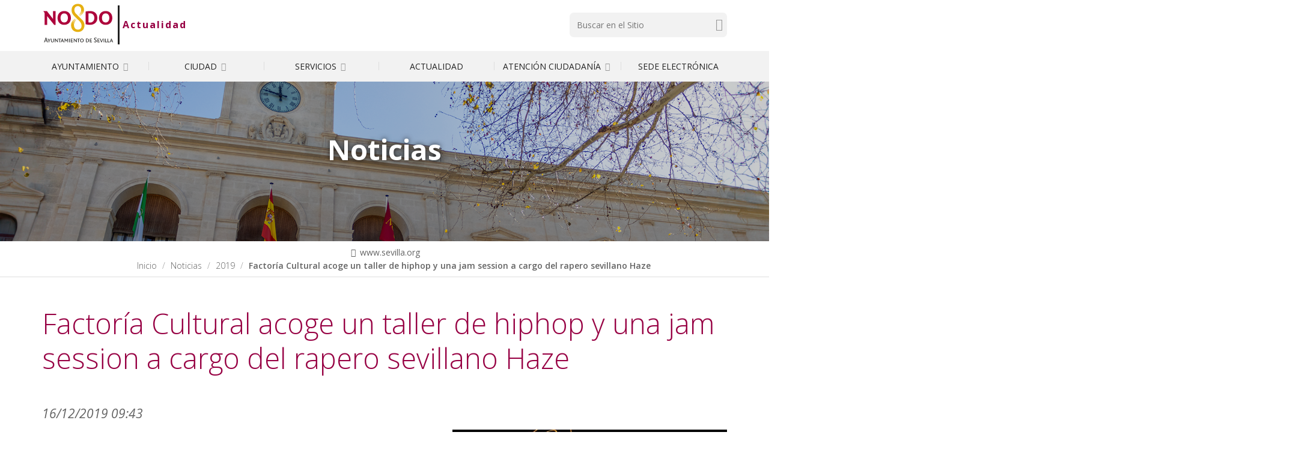

--- FILE ---
content_type: application/javascript
request_url: https://www.sevilla.org/++theme++aysevilla/js/custom.js
body_size: 2795
content:
$(document).ready(function () {

    var imgs = $("#parent-fieldname-text").find('img[src*="resolveuid"]');
    $(imgs).each(function(index) {
        n_src = $(this).attr("src").replace("../../../../", ""),
        n_src = n_src.replace("../../../", ""),
        n_src = n_src.replace("../../", ""),
        n_src = n_src.replace("../", ""),
        $(this).attr("src", n_src)
    }),
    maxCapsulaHeight = -1,
    $(".capsula").each(function() {
        $(this).height() > maxCapsulaHeight && (maxCapsulaHeight = $(this).height())
    }),
    $("#secondDesktopNavWrapper").height(maxCapsulaHeight),
    $(".hasChildren .first-level").attr("aria-expanded", "false"),
    $(".capsula").attr("aria-expanded", "false"),
    $(".hasChildren .first-level").on("click", function(e) {
        e.preventDefault(),
        $(".capsula").hide(),
        $("#secondDesktopNavWrapper").hide(),
        $(".hasChildren .first-level").attr("aria-expanded", "false"),
        $(".capsula").attr("aria-expanded", "false"),
        $(".affixHack--accordion").height(51),
        $(this).next().hasClass("showMe") ? $(this).next().removeClass("showMe") : ($(".capsula").removeClass("showMe"),
        $(this).next().addClass("showMe"),
        $("#secondDesktopNavWrapper").slideDown("slow"),
        $(this).next().slideDown("slow", function() {
            $("#secondDesktopNavWrapper").height($(".capsula.showMe").height())
        }),
        $(this).next().attr("aria-expanded", "true"),
        $(this).attr("aria-expanded", "true"),
        $(".affixHack--accordion").height(maxCapsulaHeight + 51))
    }),
    $(window).scroll(function(e) {
        if ($("#portal-slider").length > 0) {
            var scrollTop = $(window).scrollTop()
              , intDist = $("#portal-slider").offset().top - scrollTop;
            $(window).width() > 0 && (intDist < 0 ? $(".skipSlider").hide("slow") : $(".skipSlider").show("slow"))
        }
    }),
    $(".skipSlider").on("click", function(e) {
        e.preventDefault(),
        $("html, body").animate({
            scrollTop: $($(this).attr("href")).offset().top
        }, 500, "linear")
    })

    /* Custom para Bienal */
    if (window.location.href.startsWith('https://www.labienal.com/programacion')) {
        $('html body *:not(script):not(style)').each(function() {
            let regex = /COMPRA DE ENTRADAS/g;
            if (regex.test($(this).html())) {
                $(this).html($(this).html().replace(regex, 'COMPRA DE ENTRADAS (Ticket purchase)'));
            }
        });
        $('#interior-slider .interior-slider__text').after('<p class="col-xs-12 col-sm-12 text-bold text-center text-white h3-size">Del 11 de septiembre al 5 de octubre</p>')
    }
    
});

/* - collapsiblesections.js - */
/*
 * This is the code for the collapsibles. It uses the following markup:
 *
 * <dl class="collapsible">
 *   <dt class="collapsibleHeader">
 *     A Title
 *   </dt>
 *   <dd class="collapsibleContent">
 *     <!-- Here can be any content you want -->
 *   </dd>
 * </dl>
 *
 * When the collapsible is toggled, then the dl will get an additional class
 * which switches between 'collapsedBlockCollapsible' and
 * 'expandedBlockCollapsible'. You can use this to style it accordingly, for
 * example:
 *
 * .expandedBlockCollapsible .collapsibleContent {
 *   display: block;
 * }
 *
 * .collapsedBlockCollapsible .collapsibleContent {
 *   display: none;
 * }
 *
 * If you add the 'collapsedOnLoad' class to the dl, then it will get
 * collapsed on page load, this is done, so the content is accessible even when
 * javascript is disabled.
 *
 * If you add the 'inline' class to the dl, then it will toggle between
 * 'collapsedInlineCollapsible' and 'expandedInlineCollapsible' instead of
 * 'collapsedBlockCollapsible' and 'expandedBlockCollapsible'.
 *
 */

// function activateCollapsibles() {
//     (function($) {
//         $('dl.collapsible:not([class$=Collapsible])').find('dt.collapsibleHeader:first').click(function() {
//             var $container = $(this).parents('dl.collapsible:first'),
//                 $type;
//             if (!$container) {
//                 return true;
//             }
    
//             $type = $container.hasClass('inline') ? 'Inline' :'Block';
//             // toggle between collapsed and expanded classes
//             $container.toggleClass('collapsed' + $type + 'Collapsible')
//                       .toggleClass('expanded' + $type + 'Collapsible');
//         }).end().each(function() {
//             var $state = $(this).hasClass('collapsedOnLoad') ?
//                          'collapsed' : 'expanded',
//                 $type = $(this).hasClass('inline') ? 'Inline' :'Block';
//             $(this).removeClass('collapsedOnLoad')
//                    .addClass($state + $type + 'Collapsible');
//         });
//     }(jQuery));
// }

// VERSION ACCESIBLE POR TECLADO Y RATON
function activateCollapsibles() {
    (function($) {
        $('dl.collapsible:not([class$=Collapsible])').find('dt.collapsibleHeader:first')
            .attr({
                'tabindex': '0',
                'role': 'button',
                'aria-expanded': 'false'
            })
            .on('click keydown', function(event) {
                if (event.type === 'click' || (event.type === 'keydown' && (event.key === 'Enter' || event.key === ' '))) {
                    event.preventDefault();
                    var $container = $(this).parents('dl.collapsible:first'),
                        $type;

                    if (!$container) return true;

                    $type = $container.hasClass('inline') ? 'Inline' : 'Block';
                    $container.toggleClass('collapsed' + $type + 'Collapsible')
                              .toggleClass('expanded' + $type + 'Collapsible');

                    // Actualizar aria-expanded
                    var isExpanded = $container.hasClass('expanded' + $type + 'Collapsible');
                    $(this).attr('aria-expanded', isExpanded);
                }
            })
        .end().each(function() {
            var $state = $(this).hasClass('collapsedOnLoad') ? 'collapsed' : 'expanded',
                $type = $(this).hasClass('inline') ? 'Inline' :'Block';
            $(this).removeClass('collapsedOnLoad')
                   .addClass($state + $type + 'Collapsible');
        });
    }(jQuery));
}


function activateCollapsiblesSitemap() {
 if (window.location.pathname == "/sitemap") {
  $('.contenttype-folder').siblings().each(function(index) {
   $(this).css('display','none');
   $(this).parent().prepend("<span class='collapse'>+</span>")
  })
  $('.collapse').click(function() {
   $(this).next().next().toggle();
  })
  document.styleSheets[0].addRule('#portal-sitemap ul li:before','content: "" !important;');
  document.styleSheets[0].addRule('.collapse','cursor: pointer;');
    }
}

function resizeIframes() {
    //$('iframe.iframeResizable').height($('iframe').contents().height()+20);
    $(this).height($(this).contents().height());
    $(this).attr('scrolling', 'no');
    //$(this).css('padding-bottom', '20px')
}


jQuery(function($) {   
    $(activateCollapsibles);
    $('iframe.iframeResizable').on('load', resizeIframes);
});


;(function($) {
    $.fn.rwdImageMaps = function() {
        var $img = this;

        var rwdImageMap = function() {
            $img.each(function() {
                if (typeof($(this).attr('usemap')) == 'undefined')
                    return;

                var that = this,
                    $that = $(that);

                // Since WebKit doesn't know the height until after the image has loaded, perform everything in an onload copy
                $('<img />').on('load', function() {
                    var attrW = 'width',
                        attrH = 'height',
                        w = $that.attr(attrW),
                        h = $that.attr(attrH);

                    if (!w || !h) {
                        var temp = new Image();
                        temp.src = $that.attr('src');
                        if (!w)
                            w = temp.width;
                        if (!h)
                            h = temp.height;
                    }

                    var wPercent = $that.width()/100,
                        hPercent = $that.height()/100,
                        map = $that.attr('usemap').replace('#', ''),
                        c = 'coords';

                    $('map[name="' + map + '"]').find('area').each(function() {
                        var $this = $(this);
                        if (!$this.data(c))
                            $this.data(c, $this.attr(c));

                        var coords = $this.data(c).split(','),
                            coordsPercent = new Array(coords.length);

                        for (var i = 0; i < coordsPercent.length; ++i) {
                            if (i % 2 === 0)
                                coordsPercent[i] = parseInt(((coords[i]/w)*100)*wPercent);
                            else
                                coordsPercent[i] = parseInt(((coords[i]/h)*100)*hPercent);
                        }
                        $this.attr(c, coordsPercent.toString());
                    });
                }).attr('src', $that.attr('src'));
            });
        };
        $(window).resize(rwdImageMap).trigger('resize');

        return this;
    };
})(jQuery);
$('img[usemap]').rwdImageMaps();

